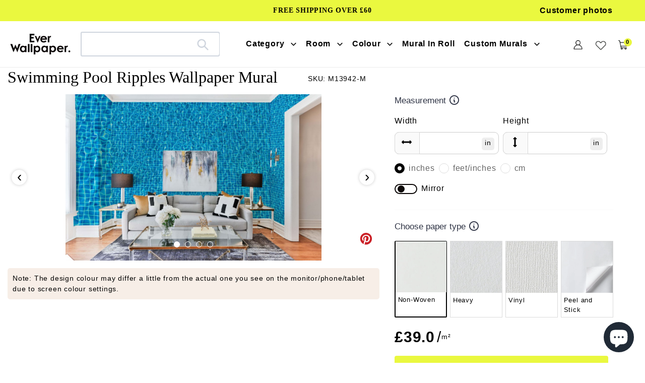

--- FILE ---
content_type: text/javascript
request_url: https://www.everwallpaper.co.uk/cdn/shop/t/69/assets/cropper.js?v=23667900920044589801741837861
body_size: 10831
content:
/*!
 * Cropper.js v1.5.6
 * https://fengyuanchen.github.io/cropperjs
 *
 * Copyright 2015-present Chen Fengyuan
 * Released under the MIT license
 *
 * Date: 2019-10-04T04:33:48.372Z
 */(function(z,et){typeof exports=="object"&&typeof module<"u"?module.exports=et():typeof define=="function"&&define.amd?define(et):(z=z||self,z.Cropper=et())})(this,function(){"use strict";function z(a){return typeof Symbol=="function"&&typeof Symbol.iterator=="symbol"?z=function(t){return typeof t}:z=function(t){return t&&typeof Symbol=="function"&&t.constructor===Symbol&&t!==Symbol.prototype?"symbol":typeof t},z(a)}function et(a,t){if(!(a instanceof t))throw new TypeError("Cannot call a class as a function")}function It(a,t){for(var e=0;e<t.length;e++){var i=t[e];i.enumerable=i.enumerable||!1,i.configurable=!0,"value"in i&&(i.writable=!0),Object.defineProperty(a,i.key,i)}}function fi(a,t,e){return t&&It(a.prototype,t),e&&It(a,e),a}function di(a,t,e){return t in a?Object.defineProperty(a,t,{value:e,enumerable:!0,configurable:!0,writable:!0}):a[t]=e,a}function Lt(a,t){var e=Object.keys(a);if(Object.getOwnPropertySymbols){var i=Object.getOwnPropertySymbols(a);t&&(i=i.filter(function(n){return Object.getOwnPropertyDescriptor(a,n).enumerable})),e.push.apply(e,i)}return e}function Bt(a){for(var t=1;t<arguments.length;t++){var e=arguments[t]!=null?arguments[t]:{};t%2?Lt(e,!0).forEach(function(i){di(a,i,e[i])}):Object.getOwnPropertyDescriptors?Object.defineProperties(a,Object.getOwnPropertyDescriptors(e)):Lt(e).forEach(function(i){Object.defineProperty(a,i,Object.getOwnPropertyDescriptor(e,i))})}return a}function kt(a){return pi(a)||ui(a)||gi()}function pi(a){if(Array.isArray(a)){for(var t=0,e=new Array(a.length);t<a.length;t++)e[t]=a[t];return e}}function ui(a){if(Symbol.iterator in Object(a)||Object.prototype.toString.call(a)==="[object Arguments]")return Array.from(a)}function gi(){throw new TypeError("Invalid attempt to spread non-iterable instance")}var lt=typeof window<"u"&&typeof window.document<"u",P=lt?window:{},gt=lt?"ontouchstart"in P.document.documentElement:!1,mt=lt?"PointerEvent"in P:!1,b="cropper",vt="all",_t="crop",Pt="move",Yt="zoom",j="e",G="w",Z="s",H="n",at="ne",rt="nw",nt="se",ot="sw",wt="".concat(b,"-crop"),Xt="".concat(b,"-disabled"),N="".concat(b,"-hidden"),zt="".concat(b,"-hide"),mi="".concat(b,"-invisible"),ft="".concat(b,"-modal"),bt="".concat(b,"-move"),st="".concat(b,"Action"),dt="".concat(b,"Preview"),yt="crop",Ht="move",Wt="none",xt="crop",Dt="cropend",Et="cropmove",Mt="cropstart",Ut="dblclick",vi=gt?"touchstart":"mousedown",wi=gt?"touchmove":"mousemove",bi=gt?"touchend touchcancel":"mouseup",Vt=mt?"pointerdown":vi,jt=mt?"pointermove":wi,Gt=mt?"pointerup pointercancel":bi,$t="ready",qt="resize",Ft="wheel",Ct="zoom",Qt="image/jpeg",yi=/^e|w|s|n|se|sw|ne|nw|all|crop|move|zoom$/,xi=/^data:/,Di=/^data:image\/jpeg;base64,/,Ei=/^img|canvas$/i,Mi=200,Ci=100,Zt={viewMode:0,dragMode:yt,initialAspectRatio:NaN,aspectRatio:NaN,data:null,preview:"",responsive:!0,restore:!0,checkCrossOrigin:!0,checkOrientation:!0,modal:!0,guides:!0,center:!0,highlight:!0,background:!0,autoCrop:!0,autoCropArea:.8,movable:!0,rotatable:!0,scalable:!0,zoomable:!0,zoomOnTouch:!0,zoomOnWheel:!0,wheelZoomRatio:.1,cropBoxMovable:!0,cropBoxResizable:!0,toggleDragModeOnDblclick:!0,minCanvasWidth:0,minCanvasHeight:0,minCropBoxWidth:0,minCropBoxHeight:0,minContainerWidth:200,minContainerHeight:100,ready:null,cropstart:null,cropmove:null,cropend:null,crop:null,zoom:null},Ti='<div class="cropper-container" touch-action="none"><div class="cropper-wrap-box"><div class="cropper-canvas"></div></div><div class="cropper-drag-box"></div><div class="cropper-crop-box"><span class="cropper-view-box"></span><span class="cropper-dashed dashed-h"></span><span class="cropper-dashed dashed-v"></span><span class="cropper-center"></span><span class="cropper-face"></span><span class="cropper-line line-e" data-cropper-action="e"></span><span class="cropper-line line-n" data-cropper-action="n"></span><span class="cropper-line line-w" data-cropper-action="w"></span><span class="cropper-line line-s" data-cropper-action="s"></span><span class="cropper-point point-e" data-cropper-action="e"></span><span class="cropper-point point-n" data-cropper-action="n"></span><span class="cropper-point point-w" data-cropper-action="w"></span><span class="cropper-point point-s" data-cropper-action="s"></span><span class="cropper-point point-ne" data-cropper-action="ne"></span><span class="cropper-point point-nw" data-cropper-action="nw"></span><span class="cropper-point point-sw" data-cropper-action="sw"></span><span class="cropper-point point-se" data-cropper-action="se"></span></div></div>',Oi=Number.isNaN||P.isNaN;function u(a){return typeof a=="number"&&!Oi(a)}var Kt=function(t){return t>0&&t<1/0};function Tt(a){return typeof a>"u"}function $(a){return z(a)==="object"&&a!==null}var Ni=Object.prototype.hasOwnProperty;function K(a){if(!$(a))return!1;try{var t=a.constructor,e=t.prototype;return t&&e&&Ni.call(e,"isPrototypeOf")}catch{return!1}}function A(a){return typeof a=="function"}var Ai=Array.prototype.slice;function Jt(a){return Array.from?Array.from(a):Ai.call(a)}function D(a,t){return a&&A(t)&&(Array.isArray(a)||u(a.length)?Jt(a).forEach(function(e,i){t.call(a,e,i,a)}):$(a)&&Object.keys(a).forEach(function(e){t.call(a,a[e],e,a)})),a}var y=Object.assign||function(t){for(var e=arguments.length,i=new Array(e>1?e-1:0),n=1;n<e;n++)i[n-1]=arguments[n];return $(t)&&i.length>0&&i.forEach(function(r){$(r)&&Object.keys(r).forEach(function(o){t[o]=r[o]})}),t},Ri=/\.\d*(?:0|9){12}\d*$/;function J(a){var t=arguments.length>1&&arguments[1]!==void 0?arguments[1]:1e11;return Ri.test(a)?Math.round(a*t)/t:a}var Si=/^width|height|left|top|marginLeft|marginTop$/;function W(a,t){var e=a.style;D(t,function(i,n){Si.test(n)&&u(i)&&(i="".concat(i,"px")),e[n]=i})}function Ii(a,t){return a.classList?a.classList.contains(t):a.className.indexOf(t)>-1}function T(a,t){if(t){if(u(a.length)){D(a,function(i){T(i,t)});return}if(a.classList){a.classList.add(t);return}var e=a.className.trim();e?e.indexOf(t)<0&&(a.className="".concat(e," ").concat(t)):a.className=t}}function k(a,t){if(t){if(u(a.length)){D(a,function(e){k(e,t)});return}if(a.classList){a.classList.remove(t);return}a.className.indexOf(t)>=0&&(a.className=a.className.replace(t,""))}}function tt(a,t,e){if(t){if(u(a.length)){D(a,function(i){tt(i,t,e)});return}e?T(a,t):k(a,t)}}var Li=/([a-z\d])([A-Z])/g;function Ot(a){return a.replace(Li,"$1-$2").toLowerCase()}function Nt(a,t){return $(a[t])?a[t]:a.dataset?a.dataset[t]:a.getAttribute("data-".concat(Ot(t)))}function ht(a,t,e){$(e)?a[t]=e:a.dataset?a.dataset[t]=e:a.setAttribute("data-".concat(Ot(t)),e)}function Bi(a,t){if($(a[t]))try{delete a[t]}catch{a[t]=void 0}else if(a.dataset)try{delete a.dataset[t]}catch{a.dataset[t]=void 0}else a.removeAttribute("data-".concat(Ot(t)))}var ti=/\s\s*/,ii=function(){var a=!1;if(lt){var t=!1,e=function(){},i=Object.defineProperty({},"once",{get:function(){return a=!0,t},set:function(r){t=r}});P.addEventListener("test",e,i),P.removeEventListener("test",e,i)}return a}();function B(a,t,e){var i=arguments.length>3&&arguments[3]!==void 0?arguments[3]:{},n=e;t.trim().split(ti).forEach(function(r){if(!ii){var o=a.listeners;o&&o[r]&&o[r][e]&&(n=o[r][e],delete o[r][e],Object.keys(o[r]).length===0&&delete o[r],Object.keys(o).length===0&&delete a.listeners)}a.removeEventListener(r,n,i)})}function I(a,t,e){var i=arguments.length>3&&arguments[3]!==void 0?arguments[3]:{},n=e;t.trim().split(ti).forEach(function(r){if(i.once&&!ii){var o=a.listeners,s=o===void 0?{}:o;n=function(){delete s[r][e],a.removeEventListener(r,n,i);for(var l=arguments.length,c=new Array(l),h=0;h<l;h++)c[h]=arguments[h];e.apply(a,c)},s[r]||(s[r]={}),s[r][e]&&a.removeEventListener(r,s[r][e],i),s[r][e]=n,a.listeners=s}a.addEventListener(r,n,i)})}function it(a,t,e){var i;return A(Event)&&A(CustomEvent)?i=new CustomEvent(t,{detail:e,bubbles:!0,cancelable:!0}):(i=document.createEvent("CustomEvent"),i.initCustomEvent(t,!0,!0,e)),a.dispatchEvent(i)}function ei(a){var t=a.getBoundingClientRect();return{left:t.left+(window.pageXOffset-document.documentElement.clientLeft),top:t.top+(window.pageYOffset-document.documentElement.clientTop)}}var At=P.location,ki=/^(\w+:)\/\/([^:/?#]*):?(\d*)/i;function ai(a){var t=a.match(ki);return t!==null&&(t[1]!==At.protocol||t[2]!==At.hostname||t[3]!==At.port)}function ri(a){var t="timestamp=".concat(new Date().getTime());return a+(a.indexOf("?")===-1?"?":"&")+t}function ct(a){var t=a.rotate,e=a.scaleX,i=a.scaleY,n=a.translateX,r=a.translateY,o=[];u(n)&&n!==0&&o.push("translateX(".concat(n,"px)")),u(r)&&r!==0&&o.push("translateY(".concat(r,"px)")),u(t)&&t!==0&&o.push("rotate(".concat(t,"deg)")),u(e)&&e!==1&&o.push("scaleX(".concat(e,")")),u(i)&&i!==1&&o.push("scaleY(".concat(i,")"));var s=o.length?o.join(" "):"none";return{WebkitTransform:s,msTransform:s,transform:s}}function _i(a){var t=Bt({},a),e=[];return D(a,function(i,n){delete t[n],D(t,function(r){var o=Math.abs(i.startX-r.startX),s=Math.abs(i.startY-r.startY),d=Math.abs(i.endX-r.endX),l=Math.abs(i.endY-r.endY),c=Math.sqrt(o*o+s*s),h=Math.sqrt(d*d+l*l),f=(h-c)/c;e.push(f)})}),e.sort(function(i,n){return Math.abs(i)<Math.abs(n)}),e[0]}function pt(a,t){var e=a.pageX,i=a.pageY,n={endX:e,endY:i};return t?n:Bt({startX:e,startY:i},n)}function Pi(a){var t=0,e=0,i=0;return D(a,function(n){var r=n.startX,o=n.startY;t+=r,e+=o,i+=1}),t/=i,e/=i,{pageX:t,pageY:e}}function U(a){var t=a.aspectRatio,e=a.height,i=a.width,n=arguments.length>1&&arguments[1]!==void 0?arguments[1]:"contain",r=Kt(i),o=Kt(e);if(r&&o){var s=e*t;n==="contain"&&s>i||n==="cover"&&s<i?e=i/t:i=e*t}else r?e=i/t:o&&(i=e*t);return{width:i,height:e}}function Yi(a){var t=a.width,e=a.height,i=a.degree;if(i=Math.abs(i)%180,i===90)return{width:e,height:t};var n=i%90*Math.PI/180,r=Math.sin(n),o=Math.cos(n),s=t*o+e*r,d=t*r+e*o;return i>90?{width:d,height:s}:{width:s,height:d}}function Xi(a,t,e,i){var n=t.aspectRatio,r=t.naturalWidth,o=t.naturalHeight,s=t.rotate,d=s===void 0?0:s,l=t.scaleX,c=l===void 0?1:l,h=t.scaleY,f=h===void 0?1:h,m=e.aspectRatio,g=e.naturalWidth,x=e.naturalHeight,v=i.fillColor,M=v===void 0?"transparent":v,O=i.imageSmoothingEnabled,E=O===void 0?!0:O,Y=i.imageSmoothingQuality,S=Y===void 0?"low":Y,p=i.maxWidth,w=p===void 0?1/0:p,C=i.maxHeight,L=C===void 0?1/0:C,X=i.minWidth,q=X===void 0?0:X,F=i.minHeight,V=F===void 0?0:F,_=document.createElement("canvas"),R=_.getContext("2d"),Q=U({aspectRatio:m,width:w,height:L}),ut=U({aspectRatio:m,width:q,height:V},"cover"),Rt=Math.min(Q.width,Math.max(ut.width,g)),St=Math.min(Q.height,Math.max(ut.height,x)),si=U({aspectRatio:n,width:w,height:L}),hi=U({aspectRatio:n,width:q,height:V},"cover"),ci=Math.min(si.width,Math.max(hi.width,r)),li=Math.min(si.height,Math.max(hi.height,o)),Ji=[-ci/2,-li/2,ci,li];return _.width=J(Rt),_.height=J(St),R.fillStyle=M,R.fillRect(0,0,Rt,St),R.save(),R.translate(Rt/2,St/2),R.rotate(d*Math.PI/180),R.scale(c,f),R.imageSmoothingEnabled=E,R.imageSmoothingQuality=S,R.drawImage.apply(R,[a].concat(kt(Ji.map(function(te){return Math.floor(J(te))})))),R.restore(),_}var ni=String.fromCharCode;function zi(a,t,e){var i="";e+=t;for(var n=t;n<e;n+=1)i+=ni(a.getUint8(n));return i}var Hi=/^data:.*,/;function Wi(a){var t=a.replace(Hi,""),e=atob(t),i=new ArrayBuffer(e.length),n=new Uint8Array(i);return D(n,function(r,o){n[o]=e.charCodeAt(o)}),i}function Ui(a,t){for(var e=[],i=8192,n=new Uint8Array(a);n.length>0;)e.push(ni.apply(null,Jt(n.subarray(0,i)))),n=n.subarray(i);return"data:".concat(t,";base64,").concat(btoa(e.join("")))}function Vi(a){var t=new DataView(a),e;try{var i,n,r;if(t.getUint8(0)===255&&t.getUint8(1)===216)for(var o=t.byteLength,s=2;s+1<o;){if(t.getUint8(s)===255&&t.getUint8(s+1)===225){n=s;break}s+=1}if(n){var d=n+4,l=n+10;if(zi(t,d,4)==="Exif"){var c=t.getUint16(l);if(i=c===18761,(i||c===19789)&&t.getUint16(l+2,i)===42){var h=t.getUint32(l+4,i);h>=8&&(r=l+h)}}}if(r){var f=t.getUint16(r,i),m,g;for(g=0;g<f;g+=1)if(m=r+g*12+2,t.getUint16(m,i)===274){m+=8,e=t.getUint16(m,i),t.setUint16(m,1,i);break}}}catch{e=1}return e}function ji(a){var t=0,e=1,i=1;switch(a){case 2:e=-1;break;case 3:t=-180;break;case 4:i=-1;break;case 5:t=90,i=-1;break;case 6:t=90;break;case 7:t=90,e=-1;break;case 8:t=-90;break;default:}return{rotate:t,scaleX:e,scaleY:i}}var Gi={render:function(){this.initContainer(),this.initCanvas(),this.initCropBox(),this.renderCanvas(),this.cropped&&this.renderCropBox()},initContainer:function(){var t=this.element,e=this.options,i=this.container,n=this.cropper;T(n,N),k(t,N);var r={width:Math.max(i.offsetWidth,Number(e.minContainerWidth)||200),height:Math.max(i.offsetHeight,Number(e.minContainerHeight)||100)};this.containerData=r,W(n,{width:r.width,height:r.height}),T(t,N),k(n,N)},initCanvas:function(){var t=this.containerData,e=this.imageData,i=this.options.viewMode,n=Math.abs(e.rotate)%180==90,r=n?e.naturalHeight:e.naturalWidth,o=n?e.naturalWidth:e.naturalHeight,s=r/o,d=t.width,l=t.height;t.height*s>t.width?i===3?d=t.height*s:l=t.width/s:i===3?l=t.width/s:d=t.height*s;var c={aspectRatio:s,naturalWidth:r,naturalHeight:o,width:d,height:l};c.left=(t.width-d)/2,c.top=(t.height-l)/2,c.oldLeft=c.left,c.oldTop=c.top,this.canvasData=c,this.limited=i===1||i===2,this.limitCanvas(!0,!0),this.initialImageData=y({},e),this.initialCanvasData=y({},c)},limitCanvas:function(t,e){var i=this.options,n=this.containerData,r=this.canvasData,o=this.cropBoxData,s=i.viewMode,d=r.aspectRatio,l=this.cropped&&o;if(t){var c=Number(i.minCanvasWidth)||0,h=Number(i.minCanvasHeight)||0;s>1?(c=Math.max(c,n.width),h=Math.max(h,n.height),s===3&&(h*d>c?c=h*d:h=c/d)):s>0&&(c?c=Math.max(c,l?o.width:0):h?h=Math.max(h,l?o.height:0):l&&(c=o.width,h=o.height,h*d>c?c=h*d:h=c/d));var f=U({aspectRatio:d,width:c,height:h});c=f.width,h=f.height,r.minWidth=c,r.minHeight=h,r.maxWidth=1/0,r.maxHeight=1/0}if(e)if(s>(l?0:1)){var m=n.width-r.width,g=n.height-r.height;r.minLeft=Math.min(0,m),r.minTop=Math.min(0,g),r.maxLeft=Math.max(0,m),r.maxTop=Math.max(0,g),l&&this.limited&&(r.minLeft=Math.min(o.left,o.left+(o.width-r.width)),r.minTop=Math.min(o.top,o.top+(o.height-r.height)),r.maxLeft=o.left,r.maxTop=o.top,s===2&&(r.width>=n.width&&(r.minLeft=Math.min(0,m),r.maxLeft=Math.max(0,m)),r.height>=n.height&&(r.minTop=Math.min(0,g),r.maxTop=Math.max(0,g))))}else r.minLeft=-r.width,r.minTop=-r.height,r.maxLeft=n.width,r.maxTop=n.height},renderCanvas:function(t,e){var i=this.canvasData,n=this.imageData;if(e){var r=Yi({width:n.naturalWidth*Math.abs(n.scaleX||1),height:n.naturalHeight*Math.abs(n.scaleY||1),degree:n.rotate||0}),o=r.width,s=r.height,d=i.width*(o/i.naturalWidth),l=i.height*(s/i.naturalHeight);i.left-=(d-i.width)/2,i.top-=(l-i.height)/2,i.width=d,i.height=l,i.aspectRatio=o/s,i.naturalWidth=o,i.naturalHeight=s,this.limitCanvas(!0,!1)}(i.width>i.maxWidth||i.width<i.minWidth)&&(i.left=i.oldLeft),(i.height>i.maxHeight||i.height<i.minHeight)&&(i.top=i.oldTop),i.width=Math.min(Math.max(i.width,i.minWidth),i.maxWidth),i.height=Math.min(Math.max(i.height,i.minHeight),i.maxHeight),this.limitCanvas(!1,!0),i.left=Math.min(Math.max(i.left,i.minLeft),i.maxLeft),i.top=Math.min(Math.max(i.top,i.minTop),i.maxTop),i.oldLeft=i.left,i.oldTop=i.top,W(this.canvas,y({width:i.width,height:i.height},ct({translateX:i.left,translateY:i.top}))),this.renderImage(t),this.cropped&&this.limited&&this.limitCropBox(!0,!0)},renderImage:function(t){var e=this.canvasData,i=this.imageData,n=i.naturalWidth*(e.width/e.naturalWidth),r=i.naturalHeight*(e.height/e.naturalHeight);y(i,{width:n,height:r,left:(e.width-n)/2,top:(e.height-r)/2}),W(this.image,y({width:i.width,height:i.height},ct(y({translateX:i.left,translateY:i.top},i)))),t&&this.output()},initCropBox:function(){var t=this.options,e=this.canvasData,i=t.aspectRatio||t.initialAspectRatio,n=Number(t.autoCropArea)||.8,r={width:e.width,height:e.height};i&&(e.height*i>e.width?r.height=r.width/i:r.width=r.height*i),this.cropBoxData=r,this.limitCropBox(!0,!0),r.width=Math.min(Math.max(r.width,r.minWidth),r.maxWidth),r.height=Math.min(Math.max(r.height,r.minHeight),r.maxHeight),r.width=Math.max(r.minWidth,r.width*n),r.height=Math.max(r.minHeight,r.height*n),r.left=e.left+(e.width-r.width)/2,r.top=e.top+(e.height-r.height)/2,r.oldLeft=r.left,r.oldTop=r.top,this.initialCropBoxData=y({},r)},limitCropBox:function(t,e){var i=this.options,n=this.containerData,r=this.canvasData,o=this.cropBoxData,s=this.limited,d=i.aspectRatio;if(t){var l=Number(i.minCropBoxWidth)||0,c=Number(i.minCropBoxHeight)||0,h=s?Math.min(n.width,r.width,r.width+r.left,n.width-r.left):n.width,f=s?Math.min(n.height,r.height,r.height+r.top,n.height-r.top):n.height;l=Math.min(l,n.width),c=Math.min(c,n.height),d&&(l&&c?c*d>l?c=l/d:l=c*d:l?c=l/d:c&&(l=c*d),f*d>h?f=h/d:h=f*d),o.minWidth=Math.min(l,h),o.minHeight=Math.min(c,f),o.maxWidth=h,o.maxHeight=f}e&&(s?(o.minLeft=Math.max(0,r.left),o.minTop=Math.max(0,r.top),o.maxLeft=Math.min(n.width,r.left+r.width)-o.width,o.maxTop=Math.min(n.height,r.top+r.height)-o.height):(o.minLeft=0,o.minTop=0,o.maxLeft=n.width-o.width,o.maxTop=n.height-o.height))},renderCropBox:function(){var t=this.options,e=this.containerData,i=this.cropBoxData;(i.width>i.maxWidth||i.width<i.minWidth)&&(i.left=i.oldLeft),(i.height>i.maxHeight||i.height<i.minHeight)&&(i.top=i.oldTop),i.width=Math.min(Math.max(i.width,i.minWidth),i.maxWidth),i.height=Math.min(Math.max(i.height,i.minHeight),i.maxHeight),this.limitCropBox(!1,!0),i.left=Math.min(Math.max(i.left,i.minLeft),i.maxLeft),i.top=Math.min(Math.max(i.top,i.minTop),i.maxTop),i.oldLeft=i.left,i.oldTop=i.top,t.movable&&t.cropBoxMovable&&ht(this.face,st,i.width>=e.width&&i.height>=e.height?Pt:vt),W(this.cropBox,y({width:i.width,height:i.height},ct({translateX:i.left,translateY:i.top}))),this.cropped&&this.limited&&this.limitCanvas(!0,!0),this.disabled||this.output()},output:function(){this.preview(),it(this.element,xt,this.getData())}},$i={initPreview:function(){var t=this.element,e=this.crossOrigin,i=this.options.preview,n=e?this.crossOriginUrl:this.url,r=t.alt||"The image to preview",o=document.createElement("img");if(e&&(o.crossOrigin=e),o.src=n,o.alt=r,this.viewBox.appendChild(o),this.viewBoxImage=o,!!i){var s=i;typeof i=="string"?s=t.ownerDocument.querySelectorAll(i):i.querySelector&&(s=[i]),this.previews=s,D(s,function(d){var l=document.createElement("img");ht(d,dt,{width:d.offsetWidth,height:d.offsetHeight,html:d.innerHTML}),e&&(l.crossOrigin=e),l.src=n,l.alt=r,l.style.cssText='display:block;width:100%;height:auto;min-width:0!important;min-height:0!important;max-width:none!important;max-height:none!important;image-orientation:0deg!important;"',d.innerHTML="",d.appendChild(l)})}},resetPreview:function(){D(this.previews,function(t){var e=Nt(t,dt);W(t,{width:e.width,height:e.height}),t.innerHTML=e.html,Bi(t,dt)})},preview:function(){var t=this.imageData,e=this.canvasData,i=this.cropBoxData,n=i.width,r=i.height,o=t.width,s=t.height,d=i.left-e.left-t.left,l=i.top-e.top-t.top;!this.cropped||this.disabled||(W(this.viewBoxImage,y({width:o,height:s},ct(y({translateX:-d,translateY:-l},t)))),D(this.previews,function(c){var h=Nt(c,dt),f=h.width,m=h.height,g=f,x=m,v=1;n&&(v=f/n,x=r*v),r&&x>m&&(v=m/r,g=n*v,x=m),W(c,{width:g,height:x}),W(c.getElementsByTagName("img")[0],y({width:o*v,height:s*v},ct(y({translateX:-d*v,translateY:-l*v},t))))}))}},qi={bind:function(){var t=this.element,e=this.options,i=this.cropper;A(e.cropstart)&&I(t,Mt,e.cropstart),A(e.cropmove)&&I(t,Et,e.cropmove),A(e.cropend)&&I(t,Dt,e.cropend),A(e.crop)&&I(t,xt,e.crop),A(e.zoom)&&I(t,Ct,e.zoom),I(i,Vt,this.onCropStart=this.cropStart.bind(this)),e.zoomable&&e.zoomOnWheel&&I(i,Ft,this.onWheel=this.wheel.bind(this),{passive:!1,capture:!0}),e.toggleDragModeOnDblclick&&I(i,Ut,this.onDblclick=this.dblclick.bind(this)),I(t.ownerDocument,jt,this.onCropMove=this.cropMove.bind(this)),I(t.ownerDocument,Gt,this.onCropEnd=this.cropEnd.bind(this)),e.responsive&&I(window,qt,this.onResize=this.resize.bind(this))},unbind:function(){var t=this.element,e=this.options,i=this.cropper;A(e.cropstart)&&B(t,Mt,e.cropstart),A(e.cropmove)&&B(t,Et,e.cropmove),A(e.cropend)&&B(t,Dt,e.cropend),A(e.crop)&&B(t,xt,e.crop),A(e.zoom)&&B(t,Ct,e.zoom),B(i,Vt,this.onCropStart),e.zoomable&&e.zoomOnWheel&&B(i,Ft,this.onWheel,{passive:!1,capture:!0}),e.toggleDragModeOnDblclick&&B(i,Ut,this.onDblclick),B(t.ownerDocument,jt,this.onCropMove),B(t.ownerDocument,Gt,this.onCropEnd),e.responsive&&B(window,qt,this.onResize)}},Fi={resize:function(){var t=this.options,e=this.container,i=this.containerData,n=Number(t.minContainerWidth)||Mi,r=Number(t.minContainerHeight)||Ci;if(!(this.disabled||i.width<=n||i.height<=r)){var o=e.offsetWidth/i.width;if(o!==1||e.offsetHeight!==i.height){var s,d;t.restore&&(s=this.getCanvasData(),d=this.getCropBoxData()),this.render(),t.restore&&(this.setCanvasData(D(s,function(l,c){s[c]=l*o})),this.setCropBoxData(D(d,function(l,c){d[c]=l*o})))}}},dblclick:function(){this.disabled||this.options.dragMode===Wt||this.setDragMode(Ii(this.dragBox,wt)?Ht:yt)},wheel:function(t){var e=this,i=Number(this.options.wheelZoomRatio)||.1,n=1;this.disabled||(t.preventDefault(),!this.wheeling&&(this.wheeling=!0,setTimeout(function(){e.wheeling=!1},50),t.deltaY?n=t.deltaY>0?1:-1:t.wheelDelta?n=-t.wheelDelta/120:t.detail&&(n=t.detail>0?1:-1),this.zoom(-n*i,t)))},cropStart:function(t){var e=t.buttons,i=t.button;if(!(this.disabled||(t.type==="mousedown"||t.type==="pointerdown"&&t.pointerType==="mouse")&&(u(e)&&e!==1||u(i)&&i!==0||t.ctrlKey))){var n=this.options,r=this.pointers,o;t.changedTouches?D(t.changedTouches,function(s){r[s.identifier]=pt(s)}):r[t.pointerId||0]=pt(t),Object.keys(r).length>1&&n.zoomable&&n.zoomOnTouch?o=Yt:o=Nt(t.target,st),yi.test(o)&&it(this.element,Mt,{originalEvent:t,action:o})!==!1&&(t.preventDefault(),this.action=o,this.cropping=!1,o===_t&&(this.cropping=!0,T(this.dragBox,ft)))}},cropMove:function(t){var e=this.action;if(!(this.disabled||!e)){var i=this.pointers;t.preventDefault(),it(this.element,Et,{originalEvent:t,action:e})!==!1&&(t.changedTouches?D(t.changedTouches,function(n){y(i[n.identifier]||{},pt(n,!0))}):y(i[t.pointerId||0]||{},pt(t,!0)),this.change(t))}},cropEnd:function(t){if(!this.disabled){var e=this.action,i=this.pointers;t.changedTouches?D(t.changedTouches,function(n){delete i[n.identifier]}):delete i[t.pointerId||0],e&&(t.preventDefault(),Object.keys(i).length||(this.action=""),this.cropping&&(this.cropping=!1,tt(this.dragBox,ft,this.cropped&&this.options.modal)),it(this.element,Dt,{originalEvent:t,action:e}))}}},Qi={change:function(t){var e=this.options,i=this.canvasData,n=this.containerData,r=this.cropBoxData,o=this.pointers,s=this.action,d=e.aspectRatio,l=r.left,c=r.top,h=r.width,f=r.height,m=l+h,g=c+f,x=0,v=0,M=n.width,O=n.height,E=!0,Y;!d&&t.shiftKey&&(d=h&&f?h/f:1),this.limited&&(x=r.minLeft,v=r.minTop,M=x+Math.min(n.width,i.width,i.left+i.width),O=v+Math.min(n.height,i.height,i.top+i.height));var S=o[Object.keys(o)[0]],p={x:S.endX-S.startX,y:S.endY-S.startY},w=function(L){switch(L){case j:m+p.x>M&&(p.x=M-m);break;case G:l+p.x<x&&(p.x=x-l);break;case H:c+p.y<v&&(p.y=v-c);break;case Z:g+p.y>O&&(p.y=O-g);break;default:}};switch(s){case vt:l+=p.x,c+=p.y;break;case j:if(p.x>=0&&(m>=M||d&&(c<=v||g>=O))){E=!1;break}w(j),h+=p.x,h<0&&(s=G,h=-h,l-=h),d&&(f=h/d,c+=(r.height-f)/2);break;case H:if(p.y<=0&&(c<=v||d&&(l<=x||m>=M))){E=!1;break}w(H),f-=p.y,c+=p.y,f<0&&(s=Z,f=-f,c-=f),d&&(h=f*d,l+=(r.width-h)/2);break;case G:if(p.x<=0&&(l<=x||d&&(c<=v||g>=O))){E=!1;break}w(G),h-=p.x,l+=p.x,h<0&&(s=j,h=-h,l-=h),d&&(f=h/d,c+=(r.height-f)/2);break;case Z:if(p.y>=0&&(g>=O||d&&(l<=x||m>=M))){E=!1;break}w(Z),f+=p.y,f<0&&(s=H,f=-f,c-=f),d&&(h=f*d,l+=(r.width-h)/2);break;case at:if(d){if(p.y<=0&&(c<=v||m>=M)){E=!1;break}w(H),f-=p.y,c+=p.y,h=f*d}else w(H),w(j),p.x>=0?m<M?h+=p.x:p.y<=0&&c<=v&&(E=!1):h+=p.x,p.y<=0?c>v&&(f-=p.y,c+=p.y):(f-=p.y,c+=p.y);h<0&&f<0?(s=ot,f=-f,h=-h,c-=f,l-=h):h<0?(s=rt,h=-h,l-=h):f<0&&(s=nt,f=-f,c-=f);break;case rt:if(d){if(p.y<=0&&(c<=v||l<=x)){E=!1;break}w(H),f-=p.y,c+=p.y,h=f*d,l+=r.width-h}else w(H),w(G),p.x<=0?l>x?(h-=p.x,l+=p.x):p.y<=0&&c<=v&&(E=!1):(h-=p.x,l+=p.x),p.y<=0?c>v&&(f-=p.y,c+=p.y):(f-=p.y,c+=p.y);h<0&&f<0?(s=nt,f=-f,h=-h,c-=f,l-=h):h<0?(s=at,h=-h,l-=h):f<0&&(s=ot,f=-f,c-=f);break;case ot:if(d){if(p.x<=0&&(l<=x||g>=O)){E=!1;break}w(G),h-=p.x,l+=p.x,f=h/d}else w(Z),w(G),p.x<=0?l>x?(h-=p.x,l+=p.x):p.y>=0&&g>=O&&(E=!1):(h-=p.x,l+=p.x),p.y>=0?g<O&&(f+=p.y):f+=p.y;h<0&&f<0?(s=at,f=-f,h=-h,c-=f,l-=h):h<0?(s=nt,h=-h,l-=h):f<0&&(s=rt,f=-f,c-=f);break;case nt:if(d){if(p.x>=0&&(m>=M||g>=O)){E=!1;break}w(j),h+=p.x,f=h/d}else w(Z),w(j),p.x>=0?m<M?h+=p.x:p.y>=0&&g>=O&&(E=!1):h+=p.x,p.y>=0?g<O&&(f+=p.y):f+=p.y;h<0&&f<0?(s=rt,f=-f,h=-h,c-=f,l-=h):h<0?(s=ot,h=-h,l-=h):f<0&&(s=at,f=-f,c-=f);break;case Pt:this.move(p.x,p.y),E=!1;break;case Yt:this.zoom(_i(o),t),E=!1;break;case _t:if(!p.x||!p.y){E=!1;break}Y=ei(this.cropper),l=S.startX-Y.left,c=S.startY-Y.top,h=r.minWidth,f=r.minHeight,p.x>0?s=p.y>0?nt:at:p.x<0&&(l-=h,s=p.y>0?ot:rt),p.y<0&&(c-=f),this.cropped||(k(this.cropBox,N),this.cropped=!0,this.limited&&this.limitCropBox(!0,!0));break;default:}E&&(r.width=h,r.height=f,r.left=l,r.top=c,this.action=s,this.renderCropBox()),D(o,function(C){C.startX=C.endX,C.startY=C.endY})}},Zi={crop:function(){return this.ready&&!this.cropped&&!this.disabled&&(this.cropped=!0,this.limitCropBox(!0,!0),this.options.modal&&T(this.dragBox,ft),k(this.cropBox,N),this.setCropBoxData(this.initialCropBoxData)),this},reset:function(){return this.ready&&!this.disabled&&(this.imageData=y({},this.initialImageData),this.canvasData=y({},this.initialCanvasData),this.cropBoxData=y({},this.initialCropBoxData),this.renderCanvas(),this.cropped&&this.renderCropBox()),this},clear:function(){return this.cropped&&!this.disabled&&(y(this.cropBoxData,{left:0,top:0,width:0,height:0}),this.cropped=!1,this.renderCropBox(),this.limitCanvas(!0,!0),this.renderCanvas(),k(this.dragBox,ft),T(this.cropBox,N)),this},replace:function(t){var e=arguments.length>1&&arguments[1]!==void 0?arguments[1]:!1;return!this.disabled&&t&&(this.isImg&&(this.element.src=t),e?(this.url=t,this.image.src=t,this.ready&&(this.viewBoxImage.src=t,D(this.previews,function(i){i.getElementsByTagName("img")[0].src=t}))):(this.isImg&&(this.replaced=!0),this.options.data=null,this.uncreate(),this.load(t))),this},enable:function(){return this.ready&&this.disabled&&(this.disabled=!1,k(this.cropper,Xt)),this},disable:function(){return this.ready&&!this.disabled&&(this.disabled=!0,T(this.cropper,Xt)),this},destroy:function(){var t=this.element;return t[b]?(t[b]=void 0,this.isImg&&this.replaced&&(t.src=this.originalUrl),this.uncreate(),this):this},move:function(t){var e=arguments.length>1&&arguments[1]!==void 0?arguments[1]:t,i=this.canvasData,n=i.left,r=i.top;return this.moveTo(Tt(t)?t:n+Number(t),Tt(e)?e:r+Number(e))},moveTo:function(t){var e=arguments.length>1&&arguments[1]!==void 0?arguments[1]:t,i=this.canvasData,n=!1;return t=Number(t),e=Number(e),this.ready&&!this.disabled&&this.options.movable&&(u(t)&&(i.left=t,n=!0),u(e)&&(i.top=e,n=!0),n&&this.renderCanvas(!0)),this},zoom:function(t,e){var i=this.canvasData;return t=Number(t),t<0?t=1/(1-t):t=1+t,this.zoomTo(i.width*t/i.naturalWidth,null,e)},zoomTo:function(t,e,i){var n=this.options,r=this.canvasData,o=r.width,s=r.height,d=r.naturalWidth,l=r.naturalHeight;if(t=Number(t),t>=0&&this.ready&&!this.disabled&&n.zoomable){var c=d*t,h=l*t;if(it(this.element,Ct,{ratio:t,oldRatio:o/d,originalEvent:i})===!1)return this;if(i){var f=this.pointers,m=ei(this.cropper),g=f&&Object.keys(f).length?Pi(f):{pageX:i.pageX,pageY:i.pageY};r.left-=(c-o)*((g.pageX-m.left-r.left)/o),r.top-=(h-s)*((g.pageY-m.top-r.top)/s)}else K(e)&&u(e.x)&&u(e.y)?(r.left-=(c-o)*((e.x-r.left)/o),r.top-=(h-s)*((e.y-r.top)/s)):(r.left-=(c-o)/2,r.top-=(h-s)/2);r.width=c,r.height=h,this.renderCanvas(!0)}return this},rotate:function(t){return this.rotateTo((this.imageData.rotate||0)+Number(t))},rotateTo:function(t){return t=Number(t),u(t)&&this.ready&&!this.disabled&&this.options.rotatable&&(this.imageData.rotate=t%360,this.renderCanvas(!0,!0)),this},scaleX:function(t){var e=this.imageData.scaleY;return this.scale(t,u(e)?e:1)},scaleY:function(t){var e=this.imageData.scaleX;return this.scale(u(e)?e:1,t)},scale:function(t){var e=arguments.length>1&&arguments[1]!==void 0?arguments[1]:t,i=this.imageData,n=!1;return t=Number(t),e=Number(e),this.ready&&!this.disabled&&this.options.scalable&&(u(t)&&(i.scaleX=t,n=!0),u(e)&&(i.scaleY=e,n=!0),n&&this.renderCanvas(!0,!0)),this},getData:function(){var t=arguments.length>0&&arguments[0]!==void 0?arguments[0]:!1,e=this.options,i=this.imageData,n=this.canvasData,r=this.cropBoxData,o;if(this.ready&&this.cropped){o={x:r.left-n.left,y:r.top-n.top,width:r.width,height:r.height};var s=i.width/i.naturalWidth;if(D(o,function(c,h){o[h]=c/s}),t){var d=Math.round(o.y+o.height),l=Math.round(o.x+o.width);o.x=Math.round(o.x),o.y=Math.round(o.y),o.width=l-o.x,o.height=d-o.y}}else o={x:0,y:0,width:0,height:0};return e.rotatable&&(o.rotate=i.rotate||0),e.scalable&&(o.scaleX=i.scaleX||1,o.scaleY=i.scaleY||1),o},setData:function(t){var e=this.options,i=this.imageData,n=this.canvasData,r={};if(this.ready&&!this.disabled&&K(t)){var o=!1;e.rotatable&&u(t.rotate)&&t.rotate!==i.rotate&&(i.rotate=t.rotate,o=!0),e.scalable&&(u(t.scaleX)&&t.scaleX!==i.scaleX&&(i.scaleX=t.scaleX,o=!0),u(t.scaleY)&&t.scaleY!==i.scaleY&&(i.scaleY=t.scaleY,o=!0)),o&&this.renderCanvas(!0,!0);var s=i.width/i.naturalWidth;u(t.x)&&(r.left=t.x*s+n.left),u(t.y)&&(r.top=t.y*s+n.top),u(t.width)&&(r.width=t.width*s),u(t.height)&&(r.height=t.height*s),this.setCropBoxData(r)}return this},getContainerData:function(){return this.ready?y({},this.containerData):{}},getImageData:function(){return this.sized?y({},this.imageData):{}},getCanvasData:function(){var t=this.canvasData,e={};return this.ready&&D(["left","top","width","height","naturalWidth","naturalHeight"],function(i){e[i]=t[i]}),e},setCanvasData:function(t){var e=this.canvasData,i=e.aspectRatio;return this.ready&&!this.disabled&&K(t)&&(u(t.left)&&(e.left=t.left),u(t.top)&&(e.top=t.top),u(t.width)?(e.width=t.width,e.height=t.width/i):u(t.height)&&(e.height=t.height,e.width=t.height*i),this.renderCanvas(!0)),this},getCropBoxData:function(){var t=this.cropBoxData,e;return this.ready&&this.cropped&&(e={left:t.left,top:t.top,width:t.width,height:t.height}),e||{}},setCropBoxData:function(t){var e=this.cropBoxData,i=this.options.aspectRatio,n,r;return this.ready&&this.cropped&&!this.disabled&&K(t)&&(u(t.left)&&(e.left=t.left),u(t.top)&&(e.top=t.top),u(t.width)&&t.width!==e.width&&(n=!0,e.width=t.width),u(t.height)&&t.height!==e.height&&(r=!0,e.height=t.height),i&&(n?e.height=e.width/i:r&&(e.width=e.height*i)),this.renderCropBox()),this},getCroppedCanvas:function(){var t=arguments.length>0&&arguments[0]!==void 0?arguments[0]:{};if(!this.ready||!window.HTMLCanvasElement)return null;var e=this.canvasData,i=Xi(this.image,this.imageData,e,t);if(!this.cropped)return i;var n=this.getData(),r=n.x,o=n.y,s=n.width,d=n.height,l=i.width/Math.floor(e.naturalWidth);l!==1&&(r*=l,o*=l,s*=l,d*=l);var c=s/d,h=U({aspectRatio:c,width:t.maxWidth||1/0,height:t.maxHeight||1/0}),f=U({aspectRatio:c,width:t.minWidth||0,height:t.minHeight||0},"cover"),m=U({aspectRatio:c,width:t.width||(l!==1?i.width:s),height:t.height||(l!==1?i.height:d)}),g=m.width,x=m.height;g=Math.min(h.width,Math.max(f.width,g)),x=Math.min(h.height,Math.max(f.height,x));var v=document.createElement("canvas"),M=v.getContext("2d");v.width=J(g),v.height=J(x),M.fillStyle=t.fillColor||"transparent",M.fillRect(0,0,g,x);var O=t.imageSmoothingEnabled,E=O===void 0?!0:O,Y=t.imageSmoothingQuality;M.imageSmoothingEnabled=E,Y&&(M.imageSmoothingQuality=Y);var S=i.width,p=i.height,w=r,C=o,L,X,q,F,V,_;w<=-s||w>S?(w=0,L=0,q=0,V=0):w<=0?(q=-w,w=0,L=Math.min(S,s+w),V=L):w<=S&&(q=0,L=Math.min(s,S-w),V=L),L<=0||C<=-d||C>p?(C=0,X=0,F=0,_=0):C<=0?(F=-C,C=0,X=Math.min(p,d+C),_=X):C<=p&&(F=0,X=Math.min(d,p-C),_=X);var R=[w,C,L,X];if(V>0&&_>0){var Q=g/s;R.push(q*Q,F*Q,V*Q,_*Q)}return M.drawImage.apply(M,[i].concat(kt(R.map(function(ut){return Math.floor(J(ut))})))),v},setAspectRatio:function(t){var e=this.options;return!this.disabled&&!Tt(t)&&(e.aspectRatio=Math.max(0,t)||NaN,this.ready&&(this.initCropBox(),this.cropped&&this.renderCropBox())),this},setDragMode:function(t){var e=this.options,i=this.dragBox,n=this.face;if(this.ready&&!this.disabled){var r=t===yt,o=e.movable&&t===Ht;t=r||o?t:Wt,e.dragMode=t,ht(i,st,t),tt(i,wt,r),tt(i,bt,o),e.cropBoxMovable||(ht(n,st,t),tt(n,wt,r),tt(n,bt,o))}return this}},Ki=P.Cropper,oi=function(){function a(t){var e=arguments.length>1&&arguments[1]!==void 0?arguments[1]:{};if(et(this,a),!t||!Ei.test(t.tagName))throw new Error("The first argument is required and must be an <img> or <canvas> element.");this.element=t,this.options=y({},Zt,K(e)&&e),this.cropped=!1,this.disabled=!1,this.pointers={},this.ready=!1,this.reloading=!1,this.replaced=!1,this.sized=!1,this.sizing=!1,this.init()}return fi(a,[{key:"init",value:function(){var e=this.element,i=e.tagName.toLowerCase(),n;if(!e[b]){if(e[b]=this,i==="img"){if(this.isImg=!0,n=e.getAttribute("src")||"",this.originalUrl=n,!n)return;n=e.src}else i==="canvas"&&window.HTMLCanvasElement&&(n=e.toDataURL());this.load(n)}}},{key:"load",value:function(e){var i=this;if(e){this.url=e,this.imageData={};var n=this.element,r=this.options;if(!r.rotatable&&!r.scalable&&(r.checkOrientation=!1),!r.checkOrientation||!window.ArrayBuffer){this.clone();return}if(xi.test(e)){Di.test(e)?this.read(Wi(e)):this.clone();return}var o=new XMLHttpRequest,s=this.clone.bind(this);this.reloading=!0,this.xhr=o,o.onabort=s,o.onerror=s,o.ontimeout=s,o.onprogress=function(){o.getResponseHeader("content-type")!==Qt&&o.abort()},o.onload=function(){i.read(o.response)},o.onloadend=function(){i.reloading=!1,i.xhr=null},r.checkCrossOrigin&&ai(e)&&n.crossOrigin&&(e=ri(e)),o.open("GET",e),o.responseType="arraybuffer",o.withCredentials=n.crossOrigin==="use-credentials",o.send()}}},{key:"read",value:function(e){var i=this.options,n=this.imageData,r=Vi(e),o=0,s=1,d=1;if(r>1){this.url=Ui(e,Qt);var l=ji(r);o=l.rotate,s=l.scaleX,d=l.scaleY}i.rotatable&&(n.rotate=o),i.scalable&&(n.scaleX=s,n.scaleY=d),this.clone()}},{key:"clone",value:function(){var e=this.element,i=this.url,n=e.crossOrigin,r=i;this.options.checkCrossOrigin&&ai(i)&&(n||(n="anonymous"),r=ri(i)),this.crossOrigin=n,this.crossOriginUrl=r;var o=document.createElement("img");n&&(o.crossOrigin=n),o.src=r||i,o.alt=e.alt||"The image to crop",this.image=o,o.onload=this.start.bind(this),o.onerror=this.stop.bind(this),T(o,zt),e.parentNode.insertBefore(o,e.nextSibling)}},{key:"start",value:function(){var e=this,i=this.image;i.onload=null,i.onerror=null,this.sizing=!0;var n=P.navigator&&/(?:iPad|iPhone|iPod).*?AppleWebKit/i.test(P.navigator.userAgent),r=function(l,c){y(e.imageData,{naturalWidth:l,naturalHeight:c,aspectRatio:l/c}),e.sizing=!1,e.sized=!0,e.build()};if(i.naturalWidth&&!n){r(i.naturalWidth,i.naturalHeight);return}var o=document.createElement("img"),s=document.body||document.documentElement;this.sizingImage=o,o.onload=function(){r(o.width,o.height),n||s.removeChild(o)},o.src=i.src,n||(o.style.cssText="left:0;max-height:none!important;max-width:none!important;min-height:0!important;min-width:0!important;opacity:0;position:absolute;top:0;z-index:-1;",s.appendChild(o))}},{key:"stop",value:function(){var e=this.image;e.onload=null,e.onerror=null,e.parentNode.removeChild(e),this.image=null}},{key:"build",value:function(){if(!(!this.sized||this.ready)){var e=this.element,i=this.options,n=this.image,r=e.parentNode,o=document.createElement("div");o.innerHTML=Ti;var s=o.querySelector(".".concat(b,"-container")),d=s.querySelector(".".concat(b,"-canvas")),l=s.querySelector(".".concat(b,"-drag-box")),c=s.querySelector(".".concat(b,"-crop-box")),h=c.querySelector(".".concat(b,"-face"));this.container=r,this.cropper=s,this.canvas=d,this.dragBox=l,this.cropBox=c,this.viewBox=s.querySelector(".".concat(b,"-view-box")),this.face=h,d.appendChild(n),T(e,N),r.insertBefore(s,e.nextSibling),this.isImg||k(n,zt),this.initPreview(),this.bind(),i.initialAspectRatio=Math.max(0,i.initialAspectRatio)||NaN,i.aspectRatio=Math.max(0,i.aspectRatio)||NaN,i.viewMode=Math.max(0,Math.min(3,Math.round(i.viewMode)))||0,T(c,N),i.guides||T(c.getElementsByClassName("".concat(b,"-dashed")),N),i.center||T(c.getElementsByClassName("".concat(b,"-center")),N),i.background&&T(s,"".concat(b,"-bg")),i.highlight||T(h,mi),i.cropBoxMovable&&(T(h,bt),ht(h,st,vt)),i.cropBoxResizable||(T(c.getElementsByClassName("".concat(b,"-line")),N),T(c.getElementsByClassName("".concat(b,"-point")),N)),this.render(),this.ready=!0,this.setDragMode(i.dragMode),i.autoCrop&&this.crop(),this.setData(i.data),A(i.ready)&&I(e,$t,i.ready,{once:!0}),it(e,$t)}}},{key:"unbuild",value:function(){!this.ready||(this.ready=!1,this.unbind(),this.resetPreview(),this.cropper.parentNode.removeChild(this.cropper),k(this.element,N))}},{key:"uncreate",value:function(){this.ready?(this.unbuild(),this.ready=!1,this.cropped=!1):this.sizing?(this.sizingImage.onload=null,this.sizing=!1,this.sized=!1):this.reloading?(this.xhr.onabort=null,this.xhr.abort()):this.image&&this.stop()}}],[{key:"noConflict",value:function(){return window.Cropper=Ki,a}},{key:"setDefaults",value:function(e){y(Zt,K(e)&&e)}}]),a}();return y(oi.prototype,Gi,$i,qi,Fi,Qi,Zi),oi});
//# sourceMappingURL=/cdn/shop/t/69/assets/cropper.js.map?v=23667900920044589801741837861
